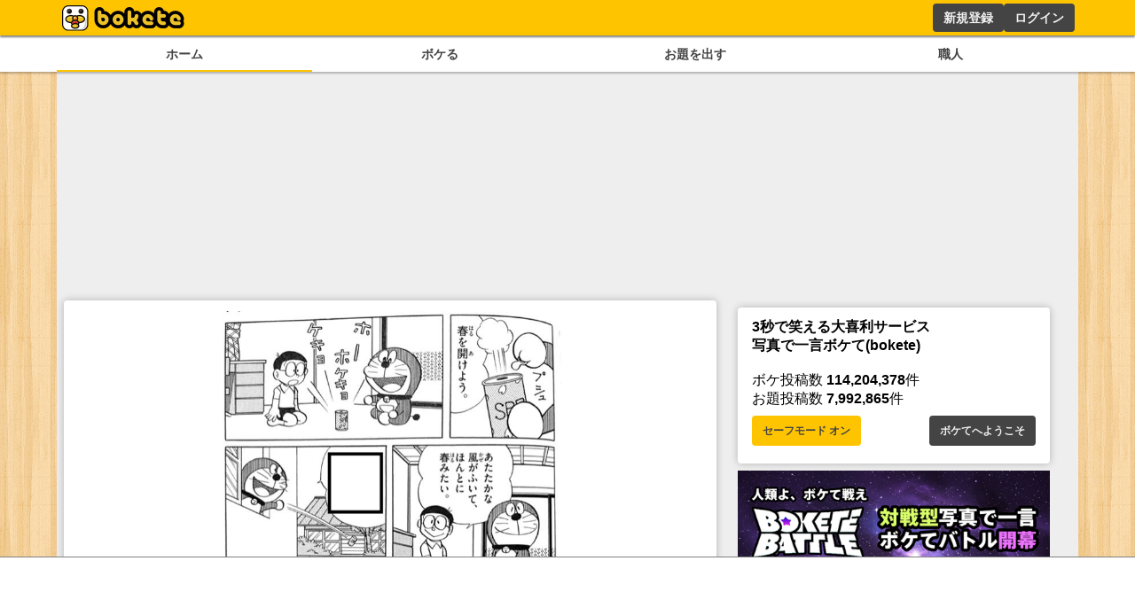

--- FILE ---
content_type: text/html; charset=utf-8
request_url: https://www.google.com/recaptcha/api2/aframe
body_size: 269
content:
<!DOCTYPE HTML><html><head><meta http-equiv="content-type" content="text/html; charset=UTF-8"></head><body><script nonce="9NFCzCZGzStj-pOwmhGNiw">/** Anti-fraud and anti-abuse applications only. See google.com/recaptcha */ try{var clients={'sodar':'https://pagead2.googlesyndication.com/pagead/sodar?'};window.addEventListener("message",function(a){try{if(a.source===window.parent){var b=JSON.parse(a.data);var c=clients[b['id']];if(c){var d=document.createElement('img');d.src=c+b['params']+'&rc='+(localStorage.getItem("rc::a")?sessionStorage.getItem("rc::b"):"");window.document.body.appendChild(d);sessionStorage.setItem("rc::e",parseInt(sessionStorage.getItem("rc::e")||0)+1);localStorage.setItem("rc::h",'1768420555926');}}}catch(b){}});window.parent.postMessage("_grecaptcha_ready", "*");}catch(b){}</script></body></html>

--- FILE ---
content_type: application/javascript; charset=utf-8
request_url: https://fundingchoicesmessages.google.com/f/AGSKWxUcomNsL75tPLH3aBxrixwjmDIC7Mtxs4ujoDf1NvYgfp4tJb2g1-gHmfqJwESnKyKIkPQeFkGPT8l473ZB8s8MD6K_6R0nIZKnlwK7Oz8cuat9vI3RMDugnI847CBPR7_rxO_J-I7hP7R3iOMHZWu71igEGRmf7g0xd0crHhnDwJ7TgqvzZ3PNA8hu/_/acc_random=_textads./ads_300_/ads.png/tikilink?
body_size: -1289
content:
window['ccd77c4a-c97b-498c-ba0b-a3d51e1c1a9d'] = true;

--- FILE ---
content_type: application/javascript; charset=utf-8
request_url: https://fundingchoicesmessages.google.com/f/AGSKWxXnC6nS1D5zokoG9JvJI8nzM-jZmtL87JZxM9fdfwkz7bKJkQRd7VIr1oshnm7VC73L1avgUqeScx4rhHfaEvo0cYxTTWVnpn2JzpgNMuZd2_IbrxV3ixRRVGdNfQFlnpEXlR0jWQ==?fccs=W251bGwsbnVsbCxudWxsLG51bGwsbnVsbCxudWxsLFsxNzY4NDIwNTU1LDYxNzAwMDAwMF0sbnVsbCxudWxsLG51bGwsW251bGwsWzcsNl0sbnVsbCxudWxsLG51bGwsbnVsbCxudWxsLG51bGwsbnVsbCxudWxsLG51bGwsM10sImh0dHBzOi8vc3AuYm9rZXRlLmpwL2Jva2UvMTAxMzAzOTg1IixudWxsLFtbOCwiTTlsa3pVYVpEc2ciXSxbOSwiZW4tVVMiXSxbMTYsIlsxLDEsMV0iXSxbMTksIjIiXSxbMTcsIlswXSJdLFsyNCwiIl0sWzI5LCJmYWxzZSJdXV0
body_size: 113
content:
if (typeof __googlefc.fcKernelManager.run === 'function') {"use strict";this.default_ContributorServingResponseClientJs=this.default_ContributorServingResponseClientJs||{};(function(_){var window=this;
try{
var np=function(a){this.A=_.t(a)};_.u(np,_.J);var op=function(a){this.A=_.t(a)};_.u(op,_.J);op.prototype.getWhitelistStatus=function(){return _.F(this,2)};var pp=function(a){this.A=_.t(a)};_.u(pp,_.J);var qp=_.Zc(pp),rp=function(a,b,c){this.B=a;this.j=_.A(b,np,1);this.l=_.A(b,_.Nk,3);this.F=_.A(b,op,4);a=this.B.location.hostname;this.D=_.Dg(this.j,2)&&_.O(this.j,2)!==""?_.O(this.j,2):a;a=new _.Og(_.Ok(this.l));this.C=new _.bh(_.q.document,this.D,a);this.console=null;this.o=new _.jp(this.B,c,a)};
rp.prototype.run=function(){if(_.O(this.j,3)){var a=this.C,b=_.O(this.j,3),c=_.dh(a),d=new _.Ug;b=_.fg(d,1,b);c=_.C(c,1,b);_.hh(a,c)}else _.eh(this.C,"FCNEC");_.lp(this.o,_.A(this.l,_.Ae,1),this.l.getDefaultConsentRevocationText(),this.l.getDefaultConsentRevocationCloseText(),this.l.getDefaultConsentRevocationAttestationText(),this.D);_.mp(this.o,_.F(this.F,1),this.F.getWhitelistStatus());var e;a=(e=this.B.googlefc)==null?void 0:e.__executeManualDeployment;a!==void 0&&typeof a==="function"&&_.Qo(this.o.G,
"manualDeploymentApi")};var sp=function(){};sp.prototype.run=function(a,b,c){var d;return _.v(function(e){d=qp(b);(new rp(a,d,c)).run();return e.return({})})};_.Rk(7,new sp);
}catch(e){_._DumpException(e)}
}).call(this,this.default_ContributorServingResponseClientJs);
// Google Inc.

//# sourceURL=/_/mss/boq-content-ads-contributor/_/js/k=boq-content-ads-contributor.ContributorServingResponseClientJs.en_US.M9lkzUaZDsg.es5.O/d=1/exm=ad_blocking_detection_executable,kernel_loader,loader_js_executable/ed=1/rs=AJlcJMzanTQvnnVdXXtZinnKRQ21NfsPog/m=cookie_refresh_executable
__googlefc.fcKernelManager.run('\x5b\x5b\x5b7,\x22\x5b\x5bnull,\\\x22bokete.jp\\\x22,\\\x22AKsRol_F3vDw74iARvgbFS-YZ1TcNm3UMIN0DMpuy46YZLmPrblYDZvToMZQ_yXCQO-uwrI-0Ry1zxJOorMLVgnS6_qJRV0Uf59pYNV17xkYZ7id3GoUHgyTDP_b_KgqQk6JgXpAMxVRcuaIuo5xSYB21Tbgbx1l0w\\\\u003d\\\\u003d\\\x22\x5d,null,\x5b\x5bnull,null,null,\\\x22https:\/\/fundingchoicesmessages.google.com\/f\/AGSKWxVRHD20y_p5b_26y4TGVC-BacP530BFErPRr1P-YhMdHjPUkVrYwUyQMb_8o1vn4naO_wX1FQKJ3E7uxYrQqz3uGDl3GqxcItp7lXmw7wqQwNxBSwMsUKuF_UftXAfRW-s5cmpX6w\\\\u003d\\\\u003d\\\x22\x5d,null,null,\x5bnull,null,null,\\\x22https:\/\/fundingchoicesmessages.google.com\/el\/AGSKWxXkkAh5gQBHnx6n-uCQCKS1a3K4LJMz_LBCJW7OvO1iJxZJuInr-KPwtKqYExafVnL7AIWjrdBzWkgYX4IWBzdwyS6no3qcMfQXPw8UHuorD0baH9Mp9v5q01j-UWOhsM2cokcwcw\\\\u003d\\\\u003d\\\x22\x5d,null,\x5bnull,\x5b7,6\x5d,null,null,null,null,null,null,null,null,null,3\x5d\x5d,\x5b2,1\x5d\x5d\x22\x5d\x5d,\x5bnull,null,null,\x22https:\/\/fundingchoicesmessages.google.com\/f\/AGSKWxUHMTBbp9xemZHjjSQo-Tj5wqAH6kWj1P9YWMfcqrrjg7wnZkUKmr_WC9ovHS0CL0sWbjdWni7IYGQwC_eAxVzDSI1u-cbUp6H0gblk-kPXYc6whwnXdR4Vs4_vV7Y_fKCsya38TQ\\u003d\\u003d\x22\x5d\x5d');}